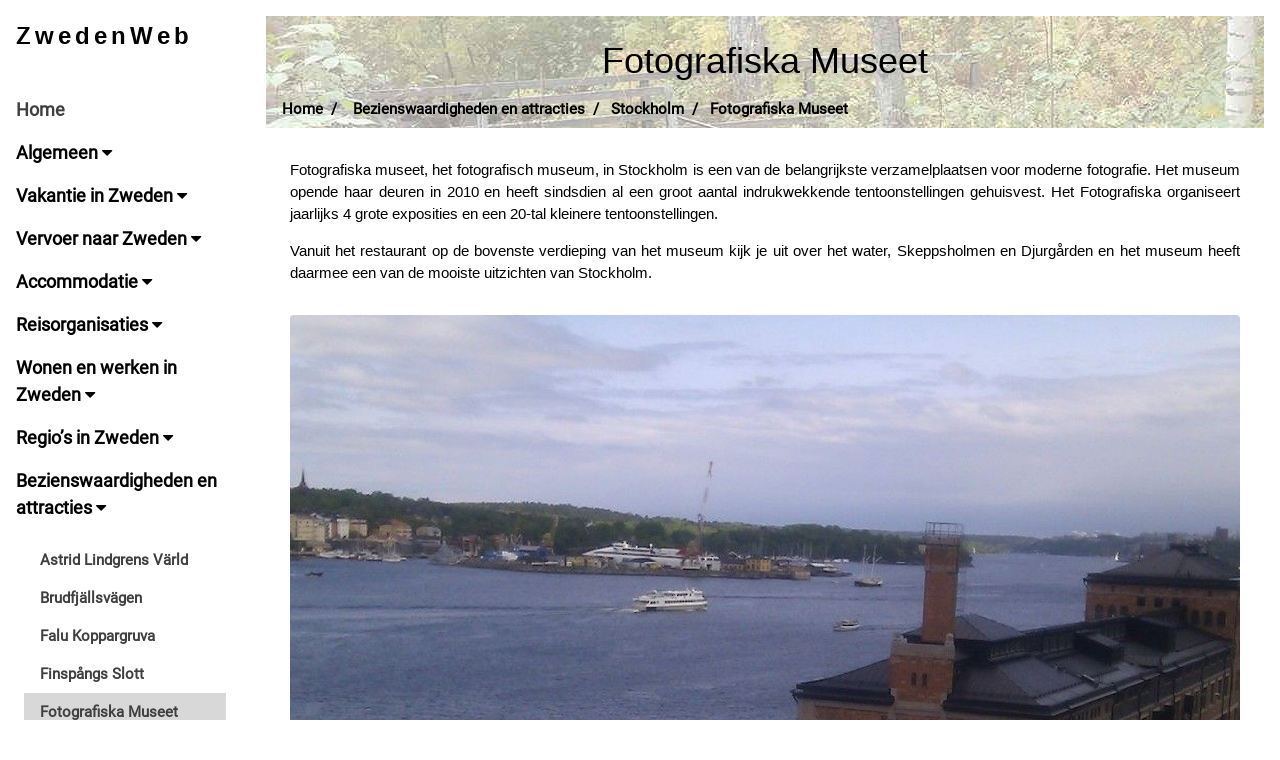

--- FILE ---
content_type: text/html; charset=UTF-8
request_url: https://www.zwedenweb.com/bezienswaardigheden-en-attracties/fotografiska-museet/
body_size: 8359
content:
<!DOCTYPE html><html lang=nl><head><link rel=canonical href=https://www.zwedenweb.com/bezienswaardigheden-en-attracties/fotografiska-museet/><script async src="https://www.googletagmanager.com/gtag/js?id=G-D2SRJ41XRW"></script><script>window.dataLayer=window.dataLayer||[];function gtag(){dataLayer.push(arguments)}
gtag('js',new Date());gtag('config','G-D2SRJ41XRW')</script><title>Fotografiska Museet | ZwedenWeb</title><meta name=description content='Het Fotografiska, een museum voor moderne fotografie, is één van de meest populaire musea in Stockholm en heeft altijd meerdere bijzondere exposities.'><meta name=viewport content="width=device-width, initial-scale=1"><meta property=fb:app_id content=210914515595010><meta property=og:title content="Fotografiska Museet"><meta property=og:type content=website><meta property=og:url content=https://www.zwedenweb.com/bezienswaardigheden-en-attracties/fotografiska-museet/><meta property=og:image content=https://www.zwedenweb.com/site/assets/files/1375/fotografiska-1-1.jpg><meta property=og:image:height content=613><meta property=og:image:width content=1024><meta property=og:description content="Het Fotografiska, een museum voor moderne fotografie, is één van de meest populaire musea in Stockholm en heeft altijd meerdere bijzondere exposities."><meta property=og:image:alt content="Fotografiska Museet, Stockholm."><link rel=stylesheet href=/site/assets/pwpc/pwpc-84159034062364530d0b7efcc7c05eba85fe4e55.css><noscript id=deferred-styles></noscript><script async src=https://www.googletagservices.com/tag/js/gpt.js></script><script>var attr={};var googletag=googletag||{};googletag.cmd=googletag.cmd||[]</script><script>var gptAdSlots=[];googletag.cmd.push(function(){var mapping=googletag.sizeMapping().addSize([1092,200],[[728,90],[822,504]]).addSize([992,200],[728,90]).addSize([730,200],[[468,60],[300,250],[336,280]]).addSize([400,100],[[300,250],[336,280]]).addSize([360,100],[300,250]).addSize([300,100],[250,250]).addSize([0,0],[]).build();var mapping1=googletag.sizeMapping().addSize([2050,800],[160,600]).addSize([0,0],[]).build();gptAdSlots[0]=googletag.defineSlot('/1010639/ZwedenWeb_2017_Algemeen',[250,250],'ad-slot').defineSizeMapping(mapping).addService(googletag.pubads());gptAdSlots[1]=googletag.defineSlot('/1010639/zwedenweb-2017-xl',[160,600],'ad-slot-xl').defineSizeMapping(mapping1).addService(googletag.pubads());googletag.pubads().enableSingleRequest();googletag.pubads().collapseEmptyDivs();googletag.enableServices()})</script><script async src="//pagead2.googlesyndication.com/pagead/js/adsbygoogle.js?client=ca-pub-2553159303870405" crossorigin=anonymous></script></head><body class="no-js ProCache"><script>document.body.className=document.body.className.replace("no-js","")</script><nav class="w3-sidebar w3-bar-block w3-white w3-collapse w3-top w3-animate-left" style=z-index:3;width:250px id=mySidebar><div class="w3-container w3-display-container w3-padding"><i onclick=w3_close() class="fa fa-remove w3-hide-large w3-hide-xl-large w3-button w3-display-topright"></i><h3 class=w3-wide><b>ZwedenWeb</b></h3></div><div class="w3-padding-16 w3-large" style=font-weight:bold><a href=/ class='w3-bar-item w3-button w3-opacity-min'>Home</a><div class="w3-block w3-padding w3-white w3-left-align accordion">Algemeen <i class="fa fa-caret-down" aria-hidden=true></i></div><div class='w3-bar-block w3-hide w3-padding-large w3-medium'><a href=/algemeen/algemene-informatie/ class='w3-bar-item w3-button w3-opacity-min'>Algemene informatie</a><a href=/algemeen/allemansrecht/ class='w3-bar-item w3-button w3-opacity-min'>Allemansrecht</a><a href=/algemeen/ambassades-consulaten-en-verkeersbureaus/ class='w3-bar-item w3-button w3-opacity-min'>Ambassades, consulaten en verkeersbureaus</a><a href=/algemeen/betalen-en-pinnen/ class='w3-bar-item w3-button w3-opacity-min'>Betalen en pinnen</a><a href=/algemeen/eten-en-drinken/ class='w3-bar-item w3-button w3-opacity-min'>Eten en drinken</a><a href=/algemeen/feestdagen-en-tradities/ class='w3-bar-item w3-button w3-opacity-min'>Feestdagen en tradities</a><a href=/algemeen/verkeer/ class='w3-bar-item w3-button w3-opacity-min'>Verkeer</a><a href=/algemeen/weer-in-zweden/ class='w3-bar-item w3-button w3-opacity-min'>Weer in Zweden</a></div><div class="w3-block w3-padding w3-white w3-left-align accordion">Vakantie in Zweden <i class="fa fa-caret-down" aria-hidden=true></i></div><div class='w3-bar-block w3-hide w3-padding-large w3-medium'><a href=/vakantie-in-zweden/wat-zijn-de-mooiste-eilanden-van-zweden/ class='w3-bar-item w3-button w3-opacity-min'>De mooiste eilanden van Zweden</a><a href=/vakantie-in-zweden/douanebepalingen/ class='w3-bar-item w3-button w3-opacity-min'>Douanebepalingen</a><a href=/vakantie-in-zweden/huisdieren/ class='w3-bar-item w3-button w3-opacity-min'>Huisdieren</a><a href=/vakantie-in-zweden/huur-een-auto/ class='w3-bar-item w3-button w3-opacity-min'>Huur een auto</a><a href=/vakantie-in-zweden/met-kinderen-naar-zweden/ class='w3-bar-item w3-button w3-opacity-min'>Met kinderen naar Zweden</a><a href=/vakantie-in-zweden/reisorganisaties/ class='w3-bar-item w3-button w3-opacity-min'>Reisorganisaties</a><a href=/vakantie-in-zweden/reisseizoen/ class='w3-bar-item w3-button w3-opacity-min'>Reisseizoen</a></div><div class="w3-block w3-padding w3-white w3-left-align accordion">Vervoer naar Zweden <i class="fa fa-caret-down" aria-hidden=true></i></div><div class='w3-bar-block w3-hide w3-padding-large w3-medium'><a href=/vervoer-naar-zweden/veerdiensten-van-duitsland-naar-zweden/ class='w3-bar-item w3-button w3-opacity-min'>Veerdiensten van Duitsland naar Zweden</a><a href=/vervoer-naar-zweden/veerdiensten-van-denemarken-naar-zweden/ class='w3-bar-item w3-button w3-opacity-min'>Veerdiensten van Denemarken naar Zweden</a><a href=/vervoer-naar-zweden/veerdiensten-van-duitsland-naar-noorwegen/ class='w3-bar-item w3-button w3-opacity-min'>Veerdiensten naar Noorwegen</a><a href=/vervoer-naar-zweden/stena-line-met-de-ferry-naar-zweden/ class='w3-bar-item w3-button w3-opacity-min'>Stena Line - met de ferry naar Zweden</a><a href=/vervoer-naar-zweden/vlieg-met-klm/ class='w3-bar-item w3-button w3-opacity-min'>KLM naar Zweden</a><a href=/vervoer-naar-zweden/lufthansa/ class='w3-bar-item w3-button w3-opacity-min'>Vliegen met Lufthansa</a><a href=/vervoer-naar-zweden/vlieg-met-scandinavian-sas/ class='w3-bar-item w3-button w3-opacity-min'>Vlieg met Scandinavian (SAS)</a><a href=/vervoer-naar-zweden/naar-zweden-vanuit-belgie-brussels-airlines/ class='w3-bar-item w3-button w3-opacity-min'>Naar Zweden vanuit België: Brussels Airlines</a><a href=/vervoer-naar-zweden/low-cost-vluchten-naar-zweden/ class='w3-bar-item w3-button w3-opacity-min'>Low-cost vluchten naar Zweden</a><a href=/vervoer-naar-zweden/met-overige-maatschappijen-naar-zweden-vliegen/ class='w3-bar-item w3-button w3-opacity-min'>Met overige maatschappijen naar Zweden vliegen</a><a href=/vervoer-naar-zweden/zoek-en-boek-uw-vliegticket/ class='w3-bar-item w3-button w3-opacity-min'>Zoek en boek je vliegticket</a><a href=/vervoer-naar-zweden/via-de-brug-of-bruggen/ class='w3-bar-item w3-button w3-opacity-min'>Via de brug naar Zweden</a><a href=/vervoer-naar-zweden/korting-met-oresundgo/ class='w3-bar-item w3-button w3-opacity-min'>Korting met ØresundGo</a><a href=/vervoer-naar-zweden/per-trein-of-bus-naar-zweden/ class='w3-bar-item w3-button w3-opacity-min'>Per trein of bus naar Zweden</a></div><div class="w3-block w3-padding w3-white w3-left-align accordion">Accommodatie <i class="fa fa-caret-down" aria-hidden=true></i></div><div class='w3-bar-block w3-hide w3-padding-large w3-medium'><a href=/accommodatie/hotels/ class='w3-bar-item w3-button w3-opacity-min'>Hotels</a><a href=/accommodatie/hostels-jeugdherbergen-en-budgethotels/ class='w3-bar-item w3-button w3-opacity-min'>Hostels, jeugdherbergen en budgethotels</a><a href=/accommodatie/campings/ class='w3-bar-item w3-button w3-opacity-min'>Campings</a><a href=/accommodatie/vakantiehuizen/ class='w3-bar-item w3-button w3-opacity-min'>Vakantiehuizen</a><a href=/accommodatie/bed-and-breakfast/ class='w3-bar-item w3-button w3-opacity-min'>Bed &amp; Breakfast</a><a href=/accommodatie/overnachten-op-een-boerderij/ class='w3-bar-item w3-button w3-opacity-min'>Overnachten op een boerderij</a></div><div class="w3-block w3-padding w3-white w3-left-align accordion">Reisorganisaties <i class="fa fa-caret-down" aria-hidden=true></i></div><div class='w3-bar-block w3-hide w3-padding-large w3-medium'><a href=/reisorganisaties/anwb-vakantie/ class='w3-bar-item w3-button w3-opacity-min'>ANWB Vakantie</a></div><div class="w3-block w3-padding w3-white w3-left-align accordion">Wonen en werken in Zweden <i class="fa fa-caret-down" aria-hidden=true></i></div><div class='w3-bar-block w3-hide w3-padding-large w3-medium'><a href=/wonen-en-werken-in-zweden/emigreren-naar-zweden/ class='w3-bar-item w3-button w3-opacity-min'>Emigreren naar Zweden</a><a href=/wonen-en-werken-in-zweden/werken-en-stage-lopen/ class='w3-bar-item w3-button w3-opacity-min'>Werken en stage lopen</a><a href=/wonen-en-werken-in-zweden/een-vakantie-huis-in-zweden-kopen/ class='w3-bar-item w3-button w3-opacity-min'>Een (vakantie)huis in Zweden kopen</a></div><div class="w3-block w3-padding w3-white w3-left-align accordion">Regio’s in Zweden <i class="fa fa-caret-down" aria-hidden=true></i></div><div class='w3-bar-block w3-hide w3-padding-large w3-medium'><a href=/regios-in-zweden/noord-zweden-land-van-de-middernachtzon/ class='w3-bar-item w3-button w3-opacity-min'>Noord-Zweden - Land van de Middernachtzon</a><a href=/regios-in-zweden/dalarna-het-meren-en-folkloregebied/ class='w3-bar-item w3-button w3-opacity-min'>Dalarna - Het meren- en folkloregebied</a><a href=/regios-in-zweden/stockholm-en-omgeving/ class='w3-bar-item w3-button w3-opacity-min'>Stockholm en omgeving</a><a href=/regios-in-zweden/orebro-lan/ class='w3-bar-item w3-button w3-opacity-min'>Örebro län</a><a href=/regios-in-zweden/varmland/ class='w3-bar-item w3-button w3-opacity-min'>Värmland</a><a href=/regios-in-zweden/goteborg-en-de-westkust/ class='w3-bar-item w3-button w3-opacity-min'>Göteborg en de westkust</a><a href=/regios-in-zweden/smaland/ class='w3-bar-item w3-button w3-opacity-min'>Småland</a><a href=/regios-in-zweden/blekinge/ class='w3-bar-item w3-button w3-opacity-min'>Blekinge</a><a href=/regios-in-zweden/oland/ class='w3-bar-item w3-button w3-opacity-min'>Öland</a><a href=/regios-in-zweden/skane/ class='w3-bar-item w3-button w3-opacity-min'>Skåne</a></div><div class="w3-block w3-padding w3-white w3-left-align accordion">Bezienswaardigheden en attracties <i class="fa fa-caret-down" aria-hidden=true></i></div><div class='w3-bar-block w3-padding-large w3-medium'><a href=/bezienswaardigheden-en-attracties/astrid-lindgrens-varld/ class='w3-bar-item w3-button w3-opacity-min'>Astrid Lindgrens Värld</a><a href=/bezienswaardigheden-en-attracties/brudfjallsvagen/ class='w3-bar-item w3-button w3-opacity-min'>Brudfjällsvägen</a><a href=/bezienswaardigheden-en-attracties/falun-kopermijn/ class='w3-bar-item w3-button w3-opacity-min'>Falu Koppargruva</a><a href=/bezienswaardigheden-en-attracties/finsp-ngs-slott/ class='w3-bar-item w3-button w3-opacity-min'>Finspångs Slott</a><a href=/bezienswaardigheden-en-attracties/fotografiska-museet/ class='w3-bar-item w3-button w3-opacity-min jm-current'>Fotografiska Museet</a><a href=/bezienswaardigheden-en-attracties/fragsta-halsingegard/ class='w3-bar-item w3-button w3-opacity-min'>Frägsta Hälsingegård</a><a href=/bezienswaardigheden-en-attracties/fulufjallet/ class='w3-bar-item w3-button w3-opacity-min'>Fulufjället</a><a href=/bezienswaardigheden-en-attracties/gamla-stan/ class='w3-bar-item w3-button w3-opacity-min'>Gamla Stan</a><a href=/bezienswaardigheden-en-attracties/hafla-hamersmederij/ class='w3-bar-item w3-button w3-opacity-min'>Häfla Hamersmederij</a><a href=/bezienswaardigheden-en-attracties/jarvzoo/ class='w3-bar-item w3-button w3-opacity-min'>Järvzoo</a><a href=/bezienswaardigheden-en-attracties/jatturn/ class='w3-bar-item w3-button w3-opacity-min'>Jätturn</a><a href=/bezienswaardigheden-en-attracties/junibacken/ class='w3-bar-item w3-button w3-opacity-min'>Junibacken</a><a href=/bezienswaardigheden-en-attracties/kalmar-slott/ class='w3-bar-item w3-button w3-opacity-min'>Kalmar Slott</a><a href=/bezienswaardigheden-en-attracties/klassbols-linnenweverij/ class='w3-bar-item w3-button w3-opacity-min'>Klässbols linnenweverij</a><a href=/bezienswaardigheden-en-attracties/kosta-boda/ class='w3-bar-item w3-button w3-opacity-min'>Kosta glasblazerij (Kosta Boda)</a><a href=/bezienswaardigheden-en-attracties/koninklijk-paleis/ class='w3-bar-item w3-button w3-opacity-min'>Kungliga Slottet</a><a href=/bezienswaardigheden-en-attracties/leksand-sommarland/ class='w3-bar-item w3-button w3-opacity-min'>Leksand Sommarland</a><a href=/bezienswaardigheden-en-attracties/liseberg/ class='w3-bar-item w3-button w3-opacity-min'>Liseberg</a><a href=/bezienswaardigheden-en-attracties/marbacka/ class='w3-bar-item w3-button w3-opacity-min'>Mårbacka</a><a href=/bezienswaardigheden-en-attracties/nusnas/ class='w3-bar-item w3-button w3-opacity-min'>Nusnäs</a><a href=/bezienswaardigheden-en-attracties/ramberget/ class='w3-bar-item w3-button w3-opacity-min'>Ramberget</a><a href=/bezienswaardigheden-en-attracties/skalby/ class='w3-bar-item w3-button w3-opacity-min'>Skälby</a><a href=/bezienswaardigheden-en-attracties/sorknatten/ class='w3-bar-item w3-button w3-opacity-min'>Sörknatten</a><a href=/bezienswaardigheden-en-attracties/stadsparken-kalmar/ class='w3-bar-item w3-button w3-opacity-min'>Stadsparken, Kalmar</a><a href=/bezienswaardigheden-en-attracties/tekniska-museet/ class='w3-bar-item w3-button w3-opacity-min'>Tekniska museet</a><a href=/bezienswaardigheden-en-attracties/universeum/ class='w3-bar-item w3-button w3-opacity-min'>Universeum</a><a href=/bezienswaardigheden-en-attracties/vasamuseum/ class='w3-bar-item w3-button w3-opacity-min'>Vasamuseum</a><a href=/bezienswaardigheden-en-attracties/vildmarksvagen-de-wildernisroute/ class='w3-bar-item w3-button w3-opacity-min'>Vildmarksvägen (de Wildernisroute)</a><a href=/bezienswaardigheden-en-attracties/zornmuseum-en-zorngarden/ class='w3-bar-item w3-button w3-opacity-min'>Zornmuseum en Zorngården</a></div><div class="w3-block w3-padding w3-white w3-left-align accordion">Een (vakantie)huis kopen <i class="fa fa-caret-down" aria-hidden=true></i></div><div class='w3-bar-block w3-hide w3-padding-large w3-medium'><a href=/een-huis-of-vakantiewoning-kopen/een-vakantiehuis-in-zweden/ class='w3-bar-item w3-button w3-opacity-min'>Een (vakantie)huis in Zweden</a><a href=/een-huis-of-vakantiewoning-kopen/woordenlijst-bij-het-kopen-van-een-huis-in-zweden/ class='w3-bar-item w3-button w3-opacity-min'>Woordenlijst bij het kopen van een huis in Zweden</a><a href=/een-huis-of-vakantiewoning-kopen/insito-de-zwedenspecialist/ class='w3-bar-item w3-button w3-opacity-min'>Insito - De Zwedenspecialist</a><a href=/een-huis-of-vakantiewoning-kopen/vier-tips-voor-het-inrichten-van-een-zweeds-huis/ class='w3-bar-item w3-button w3-opacity-min'>Inrichtingstips voor een Zweeds huis</a></div><div class="w3-block w3-padding w3-white w3-left-align accordion">Sport &amp; vrije tijd <i class="fa fa-caret-down" aria-hidden=true></i></div><div class='w3-bar-block w3-hide w3-padding-large w3-medium'><a href=/sport-en-vrije-tijd/en-svensk-klassiker/ class='w3-bar-item w3-button w3-opacity-min'>En svensk klassiker</a><a href=/sport-en-vrije-tijd/goteborgsvarvet/ class='w3-bar-item w3-button w3-opacity-min'>GöteborgsVarvet</a><a href=/sport-en-vrije-tijd/vasaloppet-oppet-sp-r/ class='w3-bar-item w3-button w3-opacity-min'>Vasaloppet / Öppet spår</a><a href=/sport-en-vrije-tijd/st-olavsleden/ class='w3-bar-item w3-button w3-opacity-min'>St. Olavsleden</a><a href=/sport-en-vrije-tijd/recept-voor-kanelsnurrar-zweedse-kaneelbroodjes/ class='w3-bar-item w3-button w3-opacity-min'>Recept voor kanelsnurror (Zweedse kaneelbroodjes)</a><a href=/sport-en-vrije-tijd/de-perfecte-tas-voor-zweden/ class='w3-bar-item w3-button w3-opacity-min'>De perfecte tas voor Zweden</a><a href=/sport-en-vrije-tijd/wandelen-in-zweden/ class='w3-bar-item w3-button w3-opacity-min'>Wandelen in Zweden</a></div><a href=/boeken-over-zweden-en-de-zweedse-taal/ class='w3-bar-item w3-button w3-opacity-min'>Boeken over Zweden en de Zweedse taal</a><a href=/zwedenweb-forum/ class='w3-bar-item w3-button w3-opacity-min'>ZwedenWeb Forum</a><div class="w3-block w3-padding w3-white w3-left-align accordion">ZwedenWeb Links <i class="fa fa-caret-down" aria-hidden=true></i></div><div class='w3-bar-block w3-hide w3-padding-large w3-medium'><a href=/zwedenweb-links/accommodatie/ class='w3-bar-item w3-button w3-opacity-min'>Accommodatie</a><a href=/zwedenweb-links/algemene-zweden-links/ class='w3-bar-item w3-button w3-opacity-min'>Algemene Zweden links</a><a href=/zwedenweb-links/ambassades/ class='w3-bar-item w3-button w3-opacity-min'>Ambassades</a><a href=/zwedenweb-links/emigratie/ class='w3-bar-item w3-button w3-opacity-min'>Emigratie</a><a href=/zwedenweb-links/huizen-en-vastgoed-in-zweden/ class='w3-bar-item w3-button w3-opacity-min'>Huizen en vastgoed in Zweden</a><a href=/zwedenweb-links/linkverzamelingen/ class='w3-bar-item w3-button w3-opacity-min'>Linkverzamelingen</a><a href=/zwedenweb-links/mijn-vakantie-huis-in-zweden/ class='w3-bar-item w3-button w3-opacity-min'>Mijn (vakantie)huis in Zweden</a><a href=/zwedenweb-links/naar-zweden-vliegen/ class='w3-bar-item w3-button w3-opacity-min'>Naar Zweden vliegen</a><a href=/zwedenweb-links/op-de-weg/ class='w3-bar-item w3-button w3-opacity-min'>Op de weg</a><a href=/zwedenweb-links/reiservaringen/ class='w3-bar-item w3-button w3-opacity-min'>Blogs en reiservaringen</a><a href=/zwedenweb-links/reisorganisaties/ class='w3-bar-item w3-button w3-opacity-min'>Reisorganisaties</a><a href=/zwedenweb-links/speciaal-toerisme/ class='w3-bar-item w3-button w3-opacity-min'>Speciaal toerisme</a><a href=/zwedenweb-links/veerdiensten/ class='w3-bar-item w3-button w3-opacity-min'>Veerdiensten</a><a href=/zwedenweb-links/werk-zoeken/ class='w3-bar-item w3-button w3-opacity-min'>Werk zoeken</a><a href=/zwedenweb-links/zweeds-nederlandse-verenigingen/ class='w3-bar-item w3-button w3-opacity-min'>Zweeds-Nederlandse verenigingen</a><a href=/zwedenweb-links/zweedse-produkten/ class='w3-bar-item w3-button w3-opacity-min'>Zweedse produkten</a><a href=/zwedenweb-links/zweedse-taal-en-cultuur/ class='w3-bar-item w3-button w3-opacity-min'>Zweedse taal en cultuur</a></div><div class="w3-block w3-padding w3-white w3-left-align accordion">Over ZwedenWeb <i class="fa fa-caret-down" aria-hidden=true></i></div><div class='w3-bar-block w3-hide w3-padding-large w3-medium'><a href=/over-zwedenweb/adverteren-op-zwedenweb/ class='w3-bar-item w3-button w3-opacity-min'>Adverteren op ZwedenWeb</a><a href=/over-zwedenweb/contact/ class='w3-bar-item w3-button w3-opacity-min'>Contact</a><a href=/over-zwedenweb/links-en-banners/ class='w3-bar-item w3-button w3-opacity-min'>Links en banners</a><a href=/over-zwedenweb/privacy-cookies/ class='w3-bar-item w3-button w3-opacity-min'>Privacy &amp; cookies</a><a href=/over-zwedenweb/verantwoording-en-dankwoord/ class='w3-bar-item w3-button w3-opacity-min'>Verantwoording en dankwoord</a></div><button onclick="document.getElementById('googleSearch').style.display='block'" class="w3-bar-item w3-button w3-opacity-min w3-hide-medium w3-hide-small"><i class="fa fa-search" aria-hidden=true></i> Zoeken</button></div></nav><header class="w3-bar w3-top w3-hide-large w3-hide-xl-large w3-black w3-xlarge"><div class="w3-bar-item w3-padding-24">ZwedenWeb</div><a href=javascript:void(0) class="w3-bar-item w3-button w3-padding-24 w3-right" onclick=w3_open()><i class="fa fa-bars" aria-hidden=true></i></a> <a href=javascript:void(0) onclick="document.getElementById('googleSearch').style.display='block'" class="w3-bar-item w3-button w3-padding-24 w3-right" title="Zoek op Zwedenweb"><i class="fa fa-search"></i></a></header><div class="w3-overlay w3-hide-large w3-hide-xl-large" onclick=w3_close() style=cursor:pointer title="Menu sluiten" id=myOverlay></div><div class=w3-main style=margin-left:250px><div id=pushdown class="w3-hide-large w3-hide-xl-large" style=margin-top:84px;></div><div id=titlebar class="w3-grey w3-padding w3-margin"><div class="w3-display-container w3-center jm-roboto"><h1 >Fotografiska Museet</h1><ul class="breadcrumb w3-left-align" itemscope itemtype=http://schema.org/BreadcrumbList><li itemprop=itemListElement itemscope itemtype=http://schema.org/ListItem><a itemprop=item href=https://www.zwedenweb.com/> <span itemprop=name>Home</span></a><meta itemprop=position content=1></li><li itemprop=itemListElement itemscope itemtype=http://schema.org/ListItem><a itemprop=item href=https://www.zwedenweb.com/bezienswaardigheden-en-attracties/> <span itemprop=name>Bezienswaardigheden en attracties</span></a><meta itemprop=position content=2></li><li><a href=https://www.zwedenweb.com/bezienswaardigheden-en-attracties/stockholm/>Stockholm</a></li><li>Fotografiska Museet</li></ul></div></div><div class=w3-container><div class="w3-row-padding w3-content" style=max-width:1400px><div class="w3-container w3-justify-jm"><div class=w3-display-container></div><p>Fotografiska museet, het fotografisch museum, in Stockholm is een van de belangrijkste verzamelplaatsen voor moderne fotografie. Het museum opende haar deuren in 2010 en heeft sindsdien al een groot aantal indrukwekkende tentoonstellingen gehuisvest. Het Fotografiska organiseert jaarlijks 4 grote exposities en een 20-tal kleinere tentoonstellingen.</p><p>Vanuit het restaurant op de bovenste verdieping van het museum kijk je uit over het water, Skeppsholmen en Djurgården en het museum heeft daarmee een van de mooiste uitzichten van Stockholm.<div class="w3-text-white w3-display-container w3-margin-bottom w3-padding-16"><img class='b-lazy w3-round jm-100' src='[data-uri]' data-src=/site/assets/files/1375/fotografiska-1-1.-full_width-large.jpg data-src-medium=/site/assets/files/1375/fotografiska-1-1.-full_width-medium.jpg data-src-small=/site/assets/files/1375/fotografiska-1-1.-full_width-small.jpg alt='Fotografiska Museet, Stockholm.'><div class='w3-display-bottomleft w3-large w3-container w3-round w3-padding-16 w3-black w3-opacity-min jm-100'>Fotografiska Museet, Stockholm.<span class='w3-tiny w3-display-bottomright w3-margin-right'>Foto: ZwedenWeb / Jasper Metselaar</span></div></div></p><h2>Torso</h2><p>Voor de ingang van Fotografiska Museet staat Torso, een bronzen kunstwerk van kunstenaar Dan Wolgers. Het stelt een liggend hoofd voor, dat uitkijkt over het water terwijl het luistert naar de geluiden van de stad. Het beeld symboliseert tevens een aantal tegenstellingen: de figuur is zowel opmerkzaam als dromerig en bovendien zowel licht als donker.</p><h2>Meer informatie</h2><h3>Adres</h3><p>Stadsgårdshamnen 22<br>116 45 Stockholm <br>Tel. +46 (0)8 - 50 900 500<br>Website: <a href=http://fotografiska.eu/ target=_blank rel="noreferrer noopener">http://fotografiska.eu</a> </p><h3>Openingstijden</h3><p>Zondag - woensdag van 09.00 tot 23.00 uur<br>Donderdag - zaterdag van 09.00 tot 01.00 uur<br><em>(Op Midsommarafton en 24 december is het museum gesloten)</em></p><h3>Bereikbaarheid</h3><p>Waneer je gebruik maakt van het openbaar vervoer is het meest dichtsbijzijnde metrostation "Slussen". Vanaf dit metrostation volg je het water totdat u bij het Fotografiska komt. Het museum is gevestigd in het voormalige douanegebouw.</p><h3> </h3><div id=poimap class=w3-padding-16></div></div><div class=w3-container><ul class=share><li><i class="fa fa-share-alt" aria-hidden=true></i></li><li><a href="https://www.facebook.com/sharer/sharer.php?u=https://www.zwedenweb.com/bezienswaardigheden-en-attracties/fotografiska-museet/" target=_blank><i class="fa fa-facebook" aria-hidden=true></i></a></li><li><a href="https://twitter.com/home?status=ZwedenWeb%3A%20https://www.zwedenweb.com/bezienswaardigheden-en-attracties/fotografiska-museet/" target=_blank><i class="fa fa-twitter" aria-hidden=true></i></a></li></ul></div><div class="w3-center jm-100 w3-padding-16"><div class="w3-small w3-center">Advertentie</div><ins class=adsbygoogle style=display:block data-ad-client=ca-pub-2553159303870405 data-ad-slot=1855969317 data-ad-format=auto data-full-width-responsive=true></ins>			<script>(adsbygoogle=window.adsbygoogle||[]).push({})</script>	</div><div id=modal-gallery class="w3-modal w3-black" style=padding-top:0 onclick="this.style.display='none'"><span class="w3-button w3-black w3-xxlarge w3-display-topright">&times;</span><div class="w3-modal-content w3-animate-zoom w3-center w3-transparent w3-padding-64"><img id=gal_img01 class=w3-image><p id=caption></p></div></div><div id=ad-slot-xl class="w3-hide-small w3-hide-medium w3-hide-large"><div class="w3-small w3-center">Advertentie</div>	<script>googletag.cmd.push(function(){googletag.display('ad-slot-xl')})</script></div><div class="w3-container w3-light-grey w3-card w3-justify-jm"></div><div class=w3-container><ul class=share><li><i class="fa fa-share-alt" aria-hidden=true></i></li><li><a href="https://www.facebook.com/sharer/sharer.php?u=https://www.zwedenweb.com/bezienswaardigheden-en-attracties/fotografiska-museet/" target=_blank><i class="fa fa-facebook" aria-hidden=true></i></a></li><li><a href="https://twitter.com/home?status=ZwedenWeb%3A%20https://www.zwedenweb.com/bezienswaardigheden-en-attracties/fotografiska-museet/" target=_blank><i class="fa fa-twitter" aria-hidden=true></i></a></li></ul></div><div class="w3-container w3-teal"><h2>ZwedenWeb Partners</h2><p><a href=/out/stena-line/stena-line-zweden-1/ target=_blank rel="nofollow noreferrer noopener" title="Stena Line"><span class=strong>Stena Line</span></a> - Comfortabel naar Zweden vanaf &euro;55 (enkele reis, incl. auto)</p><p><a href=/out/interhome/ target=_blank rel="noreferrer noopener" title=Interhome><span class=strong>Interhome</span></a> - Ruim 1.000 vakantiewoningen in heel Zweden</p><p><a href=/out/anwb/sponsor/ target=_blank rel="nofollow noreferrer noopener" title="ANWB Vakanties"><span class=strong>ANWB Vakanties</span></a> - Spannende Autovakanties naar Zweden</p></div><div id=CommentForm class=CommentForm_new><h3 class=CommentListHeader>Reacties op deze pagina</h3><form class='CommentForm CommentFormThread' action=./#CommentForm method=post><p class='CommentFormCite CommentForm_cite'><label> <span class=w3-text-teal>Je naam</span> <input name=cite class='w3-input w3-border w3-light-grey' required maxlength=128> </label></p><p class='CommentFormEmail CommentForm_email'><label> <span class=w3-text-teal>Je e-mailadres</span> <input type=email name=email class='w3-input w3-border w3-light-grey' autocomplete=email required maxlength=255> </label></p><div class='w3-text-teal CommentForm_stars' data-note=''><label>Hoe waardeer je de inhoud van deze pagina</label><div class=star-rating><div class=star-rating__wrap><input class=star-rating__input id=star-rating-5 type=radio name=stars value=5><label class='star-rating__ico fa fa-star-o fa-lg' for=star-rating-5 title='5 van 5 mogelijke sterren'></label><input class=star-rating__input id=star-rating-4 type=radio name=stars value=4><label class='star-rating__ico fa fa-star-o fa-lg' for=star-rating-4 title='4 van 5 mogelijke sterren'></label><input class=star-rating__input id=star-rating-3 type=radio name=stars value=3><label class='star-rating__ico fa fa-star-o fa-lg' for=star-rating-3 title='3 van 5 mogelijke sterren'></label><input class=star-rating__input id=star-rating-2 type=radio name=stars value=2><label class='star-rating__ico fa fa-star-o fa-lg' for=star-rating-2 title='2 van 5 mogelijke sterren'></label><input class=star-rating__input id=star-rating-1 type=radio name=stars value=1><label class='star-rating__ico fa fa-star-o fa-lg' for=star-rating-1 title='1 van 5 mogelijke sterren'></label></div></div></div><p></p><p class='CommentFormHP CommentForm_hp'><label><span></span> <input name=CommentFormHP size=3> </label></p><p class='CommentFormText CommentForm_text'><label> <span>Je reactie</span><textarea name=text class='w3-input w3-border w3-light-grey' required rows=5 cols=50></textarea> </label></p><p class='CommentFormspamcalc CommentForm_spamcalc'><label for=CommentForm_spamcalc class=w3-text-teal>Geef, om spam te voorkomen, het antwoord op de volgende rekensom: 2 + 2 = </label> <input name=spamcalc class='w3-input w3-border w3-light-grey email' required id=CommentForm_spamcalc maxlength=2></p><p class='CommentFormSubmit CommentForm_submit'><button type=submit name=CommentForm_submit value=1>Plaats je reactie</button><input type=hidden name=page_id value=1375> <input type=hidden class=CommentFormParent name=parent_id value=0></p></form></div><script>function initMap(){var myPoi={"lat":59.317841,"lng":18.085911};var map=new google.maps.Map(document.getElementById('poimap'),{zoom:12,center:myPoi});const myicon="https://chart.googleapis.com/chart?chst=d_map_spin&chld=0.8|0|"+"FFFF00"+"|13|b|A"
var marker=new google.maps.Marker({map:map,animation:google.maps.Animation.DROP,position:myPoi,icon:myicon});map.setCenter(myPoi)
function toggleBounce(){if(marker.getAnimation()!==null){marker.setAnimation(null)}else{marker.setAnimation(google.maps.Animation.BOUNCE)}}}</script><script async defer src="https://maps.googleapis.com/maps/api/js?key=AIzaSyDRJqUH-HbB-A65OBM4XT71hpNilrElwtQ&language=nl&callback=initMap">
    </script><div class="w3-container w3-section w3-light-grey w3-small w3-display-container w3-padding-24">&copy; Copyright 1996 - 2026, <a href=/ title="ZwedenWeb - Alles over Zweden">ZwedenWeb</a><br>Over <a href=/over-zwedenweb/privacy-cookies/>privacy, affiliate links & cookies</a> | Afilliate partners: <a href="https://tc.tradetracker.net/?c=27&amp;amp;m=675&amp;amp;a=16631&amp;amp;r=&amp;amp;u=" rel="nofollow noreferrer noopener" target=_blank>TradeTracker</a>, <a href=https://skimlinks.com/ rel="nofollow noreferrer noopener" target=_blank>Skimlinks</a> en <a href=https://awin.com/ rel="nofollow noreferrer noopener" target=_blank>Awin.com</a></br><a href=/sitemap/>Sitemap</a></br></div></div></div><div id=googleSearch class=w3-modal><div class=w3-modal-content><div class=w3-container><div class=w3-container><span onclick="document.getElementById('googleSearch').style.display='none'" class="w3-button w3-display-topright">&times;</span><div class=gcse-search></div></div></div></div></div><script async src=/site/assets/pwpc/pwpc-a71b1a3a97a627dc8bae6576c6b72f8f83cd3b22.js></script><script async src=https://www.dwin2.com/pub.375597.min.js></script><script>var loadDeferredStyles=function(){var addStylesNode=document.getElementById("deferred-styles");var replacement=document.createElement("div");replacement.innerHTML=addStylesNode.textContent;document.body.appendChild(replacement)
addStylesNode.parentElement.removeChild(addStylesNode)};var raf=requestAnimationFrame||mozRequestAnimationFrame||webkitRequestAnimationFrame||msRequestAnimationFrame;if(raf)raf(function(){window.setTimeout(loadDeferredStyles,0)});else window.addEventListener('load',loadDeferredStyles)</script><script src=https://ajax.googleapis.com/ajax/libs/jquery/3.2.1/jquery.min.js></script><script><![CDATA[
	var _viewTagOptions = {
		type: 'a',
		site: 5060,
		version: 1
	};

	(function() {var tt = document.createElement('script'), s = document.getElementsByTagName('script')[0]; tt.setAttribute('type', 'text/javascript'); tt.setAttribute('src', 'https://tm.tradetracker.net/public/viewTag.js'); s.parentNode.insertBefore(tt, s);})();
// ]]></script><noscript><img src="https://tm.tradetracker.net/pageview?t=a&amp;s=5060&amp;v=1" alt=""></noscript><script>var _TradeTrackerTagOptions={t:'a',s:'5060',chk:'e3e9e531409104b74c324048fb7b2066',overrideOptions:{}};(function(){var tt=document.createElement('script'),s=document.getElementsByTagName('script')[0];tt.setAttribute('type','text/javascript');tt.setAttribute('src',(document.location.protocol=='https:'?'https':'http')+'://tm.tradetracker.net/tag?t='+_TradeTrackerTagOptions.t+'&amp;s='+_TradeTrackerTagOptions.s+'&amp;chk='+_TradeTrackerTagOptions.chk);s.parentNode.insertBefore(tt,s)})()</script><script src=https://s.skimresources.com/js/149584X1614849.skimlinks.js></script><script defer src="https://static.cloudflareinsights.com/beacon.min.js/vcd15cbe7772f49c399c6a5babf22c1241717689176015" integrity="sha512-ZpsOmlRQV6y907TI0dKBHq9Md29nnaEIPlkf84rnaERnq6zvWvPUqr2ft8M1aS28oN72PdrCzSjY4U6VaAw1EQ==" data-cf-beacon='{"version":"2024.11.0","token":"8df344c2145f48b7bdbaea31e498ffac","r":1,"server_timing":{"name":{"cfCacheStatus":true,"cfEdge":true,"cfExtPri":true,"cfL4":true,"cfOrigin":true,"cfSpeedBrain":true},"location_startswith":null}}' crossorigin="anonymous"></script>
</body></html>

--- FILE ---
content_type: text/html; charset=utf-8
request_url: https://www.google.com/recaptcha/api2/aframe
body_size: 114
content:
<!DOCTYPE HTML><html><head><meta http-equiv="content-type" content="text/html; charset=UTF-8"></head><body><script nonce="pnH74sUNhkTkulUMWx2Ktw">/** Anti-fraud and anti-abuse applications only. See google.com/recaptcha */ try{var clients={'sodar':'https://pagead2.googlesyndication.com/pagead/sodar?'};window.addEventListener("message",function(a){try{if(a.source===window.parent){var b=JSON.parse(a.data);var c=clients[b['id']];if(c){var d=document.createElement('img');d.src=c+b['params']+'&rc='+(localStorage.getItem("rc::a")?sessionStorage.getItem("rc::b"):"");window.document.body.appendChild(d);sessionStorage.setItem("rc::e",parseInt(sessionStorage.getItem("rc::e")||0)+1);localStorage.setItem("rc::h",'1769307212206');}}}catch(b){}});window.parent.postMessage("_grecaptcha_ready", "*");}catch(b){}</script></body></html>